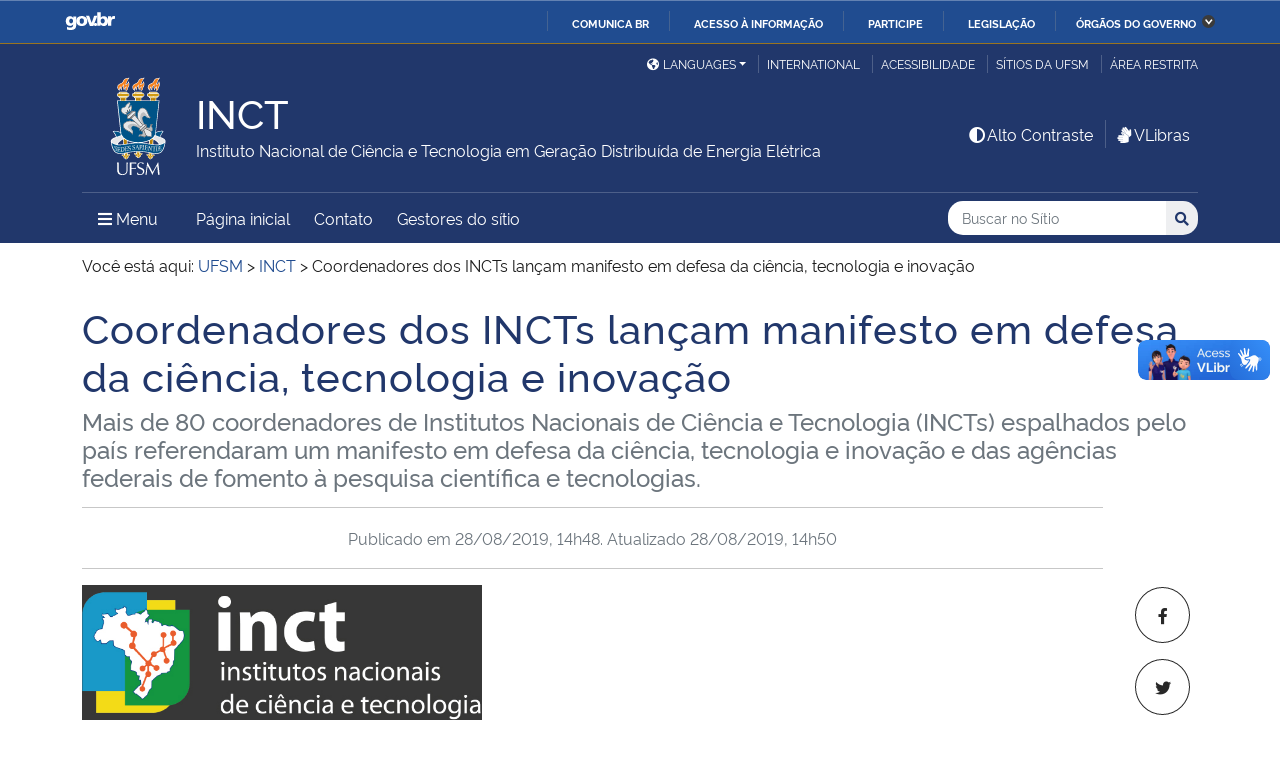

--- FILE ---
content_type: image/svg+xml
request_url: https://www.ufsm.br/app/themes/ufsm/images/brasao.svg
body_size: 29363
content:
<svg id="Camada_1" data-name="Camada 1" xmlns="http://www.w3.org/2000/svg" viewBox="0 0 50 90"><defs><style>.cls-1{fill:#fff;}.cls-1,.cls-2,.cls-3,.cls-4,.cls-5,.cls-6,.cls-7,.cls-8{fill-rule:evenodd;}.cls-2{fill:#231f20;}.cls-3{fill:#d09910;}.cls-4{fill:#a46e08;}.cls-5{fill:#005387;}.cls-6{fill:#e6e7e8;}.cls-7{fill:#bcbec0;}.cls-8{fill:#f58220;}</style></defs><title>Brasão e monograma - Arquivo Ai</title><path class="cls-1" d="M34.28,69.06l0,1.72a1.55,1.55,0,0,0-.56-.28c-.38-.06-.86,0-1.37-.08-.27.51-.18,1,.69,1.37A.92.92,0,0,1,33.56,73a1,1,0,0,0,0,.47,1,1,0,0,0,.79.44A1.4,1.4,0,0,0,37,74.1c.67,0,.93-.26.94-.7a1.64,1.64,0,0,1,0-.66.94.94,0,0,1,.45-.58,2.59,2.59,0,0,1,.45-.19.85.85,0,0,0,.59-1.23c-.25,0-1.17-.06-1.37,0a1.67,1.67,0,0,0-.58.22l0-1.12h0c3.51.65,6.55.29,8.43-1.55,2.7-3.19,3.12-8.38,3.23-9.17.3-2.13-2-3.39-4.58-4.19.2-1.34,2.2-3.9,2.89-5.41a11,11,0,0,0-6.78,1L43.81,22H40.89L41,19.86h.54a.62.62,0,0,0,.59-.57v-.61a5.31,5.31,0,0,0,.7-.12,1.07,1.07,0,0,0,.76-.61,4.52,4.52,0,0,0,0-1.64.87.87,0,0,0-.49-.68,2.62,2.62,0,0,0-1-.24v-.58c0-.06,0-.6-.83-.57H35.24a.65.65,0,0,0-.7.68v.45a4.43,4.43,0,0,0-1.09.22,1,1,0,0,0-.57.84,5.29,5.29,0,0,0,0,1.37,1,1,0,0,0,.82.76,3.87,3.87,0,0,0,.81.12v.62a.64.64,0,0,0,.6.56h.5l0,2.16H27.67l0-2.16h.43a.62.62,0,0,0,.59-.57v-.61a7,7,0,0,0,.79-.12,1.07,1.07,0,0,0,.75-.61,4.52,4.52,0,0,0,0-1.64.91.91,0,0,0-.5-.68,3.08,3.08,0,0,0-1.08-.24v-.58c0-.06-.06-.6-.84-.57H22.09c-.78,0-.84.51-.84.57v.58a3.08,3.08,0,0,0-1.08.24.91.91,0,0,0-.5.68,4.52,4.52,0,0,0,0,1.64,1.07,1.07,0,0,0,.75.61,7,7,0,0,0,.79.12v.61a.62.62,0,0,0,.59.57h.43l0,2.16H14.41l-.05-2.16h.5a.64.64,0,0,0,.6-.56v-.62a3.87,3.87,0,0,0,.81-.12,1,1,0,0,0,.82-.76,5.29,5.29,0,0,0,0-1.37,1,1,0,0,0-.57-.84,4.43,4.43,0,0,0-1.09-.22v-.45a.65.65,0,0,0-.7-.68H8.67c-.78,0-.83.51-.83.57v.58a2.62,2.62,0,0,0-1,.24.87.87,0,0,0-.49.68,4.52,4.52,0,0,0,0,1.64,1.07,1.07,0,0,0,.76.61,5.31,5.31,0,0,0,.7.12v.61a.62.62,0,0,0,.59.57H9L9.11,22H6.19L9.24,50.54a11,11,0,0,0-6.78-1C3.15,51,5.15,53.56,5.35,54.9,2.75,55.7.47,57,.77,59.09c.11.79.53,6,3.23,9.17,1.88,1.84,4.92,2.2,8.43,1.55h0l0,1.12a1.67,1.67,0,0,0-.58-.22c-.2,0-1.12,0-1.37,0A.85.85,0,0,0,11.15,72a2.59,2.59,0,0,1,.45.19.94.94,0,0,1,.45.58,1.64,1.64,0,0,1,0,.66c0,.44.27.68.94.7a1.4,1.4,0,0,0,2.66-.16,1,1,0,0,0,.79-.44,1,1,0,0,0,0-.47A.92.92,0,0,1,17,71.79c.87-.37,1-.86.69-1.37-.51,0-1,0-1.37.08a1.55,1.55,0,0,0-.56.28l0-1.72a45.66,45.66,0,0,1,7.58-.86l0,1.56c0-.08-.14-.23-.56-.32-.21,0-1.15,0-1.4,0a.8.8,0,0,0,.46,1.23,4.46,4.46,0,0,1,.46.22,1,1,0,0,1,.44.58,1.73,1.73,0,0,1,0,.66c0,.44.23.69.9.75a1.27,1.27,0,0,0,.24.48,1.42,1.42,0,0,0,1.07.47h.18a1.42,1.42,0,0,0,1.07-.47,1.27,1.27,0,0,0,.24-.48c.67-.06.92-.31.9-.75a1.73,1.73,0,0,1,0-.66,1,1,0,0,1,.44-.58,4.46,4.46,0,0,1,.46-.22.8.8,0,0,0,.46-1.23c-.25,0-1.19,0-1.4,0-.42.09-.52.24-.56.32l0-1.56a45.66,45.66,0,0,1,7.58.86Zm4.17-12a20.64,20.64,0,0,1,3.26,2.25,4.08,4.08,0,0,1,1.48,2.36,19.19,19.19,0,0,1-5-.24l.3-4.37Zm-26.9,0,.3,4.37a19.19,19.19,0,0,1-5,.24,4.08,4.08,0,0,1,1.48-2.36A20.64,20.64,0,0,1,11.55,57Zm3.87,1.43a20.3,20.3,0,0,0,6.24,1.58c-2.21.24-4.19.51-6.18.83l-.06-2.41Zm19.16,0-.06,2.41c-2-.32-4-.59-6.18-.83a20.3,20.3,0,0,0,6.24-1.58ZM43.73,1.56c-1.44.74-3.28.09-4.36,1.6-.68.86-.94,2.56-2,3-1.27.68-3.55,1.41-3.78,2.94a3.89,3.89,0,0,0,1.88,4.13c.1.09.39,0,.27-.29A3.34,3.34,0,0,1,36,10.31a3.34,3.34,0,0,0,1,2.47.21.21,0,0,0,.27,0,.23.23,0,0,0,.08-.24,5.12,5.12,0,0,1,1.5-4.16,5.37,5.37,0,0,0,.46,4.31.21.21,0,0,0,.4,0,1.48,1.48,0,0,0,0-.23A3.4,3.4,0,0,1,41,10.11a3.55,3.55,0,0,0-.08,3,.37.37,0,0,0,.16.18s.23,0,.35-.06a1.64,1.64,0,0,0,1.25-1.29,5.93,5.93,0,0,1,1-2.54c.87-1.64.27-2.74,0-4.36a.21.21,0,0,0-.41,0c0,.17-.44,2.24-2.25,2.56a3.89,3.89,0,0,0,1-2.13c.32-1.5,1.21-2.33,2-3.53.33-.4,0-.6-.28-.38Zm-27,0c-1.43.74-3.28.09-4.35,1.6-.69.86-1,2.56-2,3-1.28.68-3.55,1.41-3.78,2.94a3.87,3.87,0,0,0,1.88,4.13c.1.09.38,0,.26-.29A3.42,3.42,0,0,1,9,10.31a3.35,3.35,0,0,0,1,2.47.2.2,0,0,0,.26,0,.21.21,0,0,0,.08-.24,5.13,5.13,0,0,1,1.51-4.16,5.33,5.33,0,0,0,.46,4.31.21.21,0,0,0,.39,0s0-.15,0-.23A3.37,3.37,0,0,1,14,10.11a3.58,3.58,0,0,0-.09,3c.05.06.05.12.17.18s.23,0,.35-.06a1.63,1.63,0,0,0,1.24-1.29,6.1,6.1,0,0,1,1-2.54c.86-1.64.27-2.74,0-4.36,0-.2-.32-.28-.4,0S15.82,7.28,14,7.6a4,4,0,0,0,1-2.13c.32-1.5,1.2-2.33,2-3.53.32-.4,0-.6-.29-.38Zm13.33,0c-1.43.74-3.28.09-4.35,1.6-.69.86-.95,2.56-2,3C22.47,6.88,20.2,7.61,20,9.14a3.89,3.89,0,0,0,1.89,4.13c.1.09.38,0,.26-.29a3.42,3.42,0,0,1,.21-2.67,3.31,3.31,0,0,0,1,2.47.2.2,0,0,0,.26,0,.21.21,0,0,0,.08-.24,5.13,5.13,0,0,1,1.51-4.16,5.29,5.29,0,0,0,.46,4.31.21.21,0,0,0,.39,0s0-.15,0-.23a3.33,3.33,0,0,1,1.32-2.35,3.58,3.58,0,0,0-.09,3c.05.06.05.12.17.18s.23,0,.35-.06A1.63,1.63,0,0,0,29,11.94,5.84,5.84,0,0,1,30,9.4c.86-1.64.27-2.74,0-4.36,0-.2-.32-.28-.4,0s-.45,2.24-2.26,2.56a4,4,0,0,0,1.05-2.13c.31-1.5,1.2-2.33,2-3.53C30.68,1.54,30.32,1.34,30.07,1.56Z"/><path class="cls-2" d="M16.76,23.49c0-.15.19-.2.35,0a2.51,2.51,0,0,1,.8,1.21c.12.52-.08,1.14-.87,2.55a4.64,4.64,0,0,0-.44,1.34,6.29,6.29,0,0,1,1.26-1.3,2.13,2.13,0,0,0,.5-.82c.05-.3.23-.39.43-.11a2.39,2.39,0,0,1,.67,2.49c-.46,1.28-.87,2-.64,2.77.07.21,0,.33-.25.27a2,2,0,0,1-1.38-1.5,1.67,1.67,0,0,0,.21,1.78c.15.17.05.37-.17.3a2.45,2.45,0,0,1-1.85-1.53,2.25,2.25,0,0,0,.87,2.1c.28.22.14.41-.17.39a3,3,0,0,1-1.93-.67,2,2,0,0,0,1.21,1.39l.12.06c.1.06.13.23-.12.32a4.34,4.34,0,0,1-2.27,0,4.58,4.58,0,0,1-3.15-2.61,2.63,2.63,0,0,1,.68-3.11,5.12,5.12,0,0,1,1.8-.65,2.34,2.34,0,0,0,1.43-1.42A3.76,3.76,0,0,1,15.31,25a7.14,7.14,0,0,0,.93-.61,1.86,1.86,0,0,0,.52-.88Zm3.88,8.23c-.49-.63-1-.51-1.55,0l-1.76,1.6h0l-1.75,1.61c-.54.47-.7,1-.12,1.53-.45.52-.62.86-.31,1.32a5.76,5.76,0,0,0,.76.81c.29.21.65.25,1.29-.24a.89.89,0,0,0,1.41,0l3.24,2.86a21.83,21.83,0,0,0-2.92-.75,7.3,7.3,0,0,0-4,.4c-1.76.79-2.9,1.74-3.19,2.77a4.39,4.39,0,0,0,2,4.72,26.36,26.36,0,0,0,2.72,1.55,8.65,8.65,0,0,1,3.21,2.57c.21.32.37.05.44-.1a4.36,4.36,0,0,0,.12-2.53,2.24,2.24,0,0,0-.52-1.09c-.25-.3-.51-.43-.64-.77a2.34,2.34,0,0,1-.16-1.5c.33-1.3,1.44-1.51,2.55-1.36a12.32,12.32,0,0,1,4.41,2l.43,2c0,.16.07.15.19.19l1.89.59a3.23,3.23,0,0,1,.55.94,1.66,1.66,0,0,1,0,1c-.27.57-1.59.59-2.12.71a3.78,3.78,0,0,0-.6.17,1.19,1.19,0,0,0-.74.77,2.09,2.09,0,0,0,.15,1.26.17.17,0,0,0,.3.06,1.22,1.22,0,0,1,.74-.65,2.13,2.13,0,0,1,1.26.11,7.89,7.89,0,0,0,2.55.86,1.65,1.65,0,0,0,1.09-.37,1.69,1.69,0,0,0,.59-.91,5,5,0,0,0,2.18.71c.71.09,1.49.18,2.21.21.15,0,.21,0,.25,0h0s0-.09,0-.24c0-.73,0-1.51,0-2.22a5.23,5.23,0,0,0-.5-2.25A1.73,1.73,0,0,0,37.8,48.4a8,8,0,0,0-.63-2.62,2.09,2.09,0,0,1,0-1.26,1.24,1.24,0,0,1,.72-.68.16.16,0,0,0,0-.3,2.09,2.09,0,0,0-1.23-.27,1.18,1.18,0,0,0-.83.67,2.92,2.92,0,0,0-.23.58c-.17.51-.39,1.86-.92,2a1.74,1.74,0,0,1-1.09-.07,1.83,1.83,0,0,1-.81-.62l-.41-1.95c0-.13,0-.16-.17-.2l-1.92-.61a12.25,12.25,0,0,1-1.59-4.58c0-1.12.27-2.2,1.59-2.42a2.34,2.34,0,0,1,1.48.3c.33.16.43.43.7.71a2.26,2.26,0,0,0,1,.62,4.32,4.32,0,0,0,2.54.11c.15-.05.43-.19.13-.42A8.9,8.9,0,0,1,33.87,34a26.83,26.83,0,0,0-1.29-2.85,4.39,4.39,0,0,0-4.52-2.44c-1,.2-2.1,1.25-3,2.93a7.33,7.33,0,0,0-.76,3.91,22.12,22.12,0,0,0,.47,3L22.18,35a.9.9,0,0,0,.18-1.4c.54-.59.54-1,.35-1.27a5.84,5.84,0,0,0-.73-.82C21.54,31.19,21.19,31.32,20.64,31.72Z"/><path class="cls-3" d="M41.53,14.83H35.18s-.08,0-.08,0v.5c2-.06,4.32-.06,6.51,0v-.48s0-.05-.08-.05ZM34.84,69.2l0,1a1.63,1.63,0,0,1,.58-.44,3.84,3.84,0,0,1,.51-.19H36a3.44,3.44,0,0,1,.51.25,1.71,1.71,0,0,1,.47.42l0-.54-2.19-.48Zm-11-1,1.14,0h0l1.13.06,0,.87A2.26,2.26,0,0,0,25,68.45a2.17,2.17,0,0,0-1.12.68l0-.91Zm-8.65,1,0,.87a2,2,0,0,0-.57-.35,4.12,4.12,0,0,0-.53-.18H14a3.44,3.44,0,0,0-.51.25,1.71,1.71,0,0,0-.47.42l0-.54,2.19-.48Zm2.27,1.48-.4,0-.35,0a1.92,1.92,0,0,0-.54.1l-.3.17a5,5,0,0,1-.39.59,2.05,2.05,0,0,1-.51.51l-.23-.18a7.11,7.11,0,0,0,.41-1.39,1.07,1.07,0,0,0-.51-.44,2.43,2.43,0,0,0-.57-.23h0a2,2,0,0,0-.56.32,1.37,1.37,0,0,0-.39.51A6.22,6.22,0,0,0,13.65,72l-.21.22a2.56,2.56,0,0,1-.57-.46,6,6,0,0,1-.45-.53l-.31-.14a1.8,1.8,0,0,0-.56,0l-.35,0-.39,0c-.08.38.41.64.5.65a1.75,1.75,0,0,1,.7.34,1.33,1.33,0,0,1,.41,1.3c0,.14,0,.29.24.38a.86.86,0,0,0,.3.06,1.16,1.16,0,0,1,.24-.68,1.45,1.45,0,0,1,1-.53h0a1.4,1.4,0,0,1,1.09.41,1.1,1.1,0,0,1,.3.64,1.06,1.06,0,0,0,.31-.09c.24-.12.2-.27.19-.41a1.31,1.31,0,0,1,.26-1.33,1.7,1.7,0,0,1,.65-.43c.09,0,.55-.33.43-.71Zm4.12-1c-.1.38.46.68.55.7a1.36,1.36,0,0,1,.6.39A1.15,1.15,0,0,1,23.07,72c0,.14,0,.29.21.4a1.19,1.19,0,0,0,.32.07,1.41,1.41,0,0,1,.34-.63,1.55,1.55,0,0,1,1.13-.4h0a1.43,1.43,0,0,1,1.08.47,1,1,0,0,1,.27.61,2,2,0,0,0,.32-.07c.24-.11.21-.21.21-.35a1.36,1.36,0,0,1,.33-1.32,1.71,1.71,0,0,1,.68-.38c.09,0,.57-.3.47-.68h-.75a1.56,1.56,0,0,0-.55.07c-.12,0-.24.12-.3.15a6.34,6.34,0,0,1-.43.56,2,2,0,0,1-.54.49l-.21-.2a6.34,6.34,0,0,0,.43-1.22,1,1,0,0,0-.45-.55,2.49,2.49,0,0,0-.63-.26h0a2.09,2.09,0,0,0-.62.3,1.55,1.55,0,0,0-.43.49,5.59,5.59,0,0,0,.42,1.23l-.22.21a2.3,2.3,0,0,1-.49-.46l-.38-.47c-.06,0-.14-.17-.25-.23a1.57,1.57,0,0,0-.53-.11h-.35c-.25,0-.54,0-.56,0Zm10.93,1,.4,0,.34,0a2,2,0,0,1,.55.1l.3.17a5,5,0,0,0,.39.59,2.05,2.05,0,0,0,.51.51l.23-.18a7.11,7.11,0,0,1-.41-1.39,1.07,1.07,0,0,1,.51-.44,2.43,2.43,0,0,1,.57-.23h0a2.34,2.34,0,0,1,.56.32,1.37,1.37,0,0,1,.39.51A6.22,6.22,0,0,1,36.34,72l.21.22a2.32,2.32,0,0,0,.56-.46,4.73,4.73,0,0,0,.46-.53l.31-.14a1.8,1.8,0,0,1,.56,0l.35,0,.39,0c.08.38-.41.64-.5.65a1.75,1.75,0,0,0-.7.34,1.33,1.33,0,0,0-.41,1.3c0,.14,0,.29-.24.38a.86.86,0,0,1-.3.06,1.11,1.11,0,0,0-.25-.68,1.41,1.41,0,0,0-1-.53h0a1.4,1.4,0,0,0-1.09.41,1,1,0,0,0-.3.64,1.06,1.06,0,0,1-.31-.09c-.24-.12-.2-.27-.19-.41a1.31,1.31,0,0,0-.26-1.33,1.7,1.7,0,0,0-.65-.43c-.09,0-.55-.33-.43-.71Zm3.15,4a.9.9,0,1,0-1-1,1,1,0,0,0,1,1ZM25,73.51a.92.92,0,1,1,1.11-.9,1,1,0,0,1-1.11.9ZM14.35,74.7a.91.91,0,1,1,1-1,1,1,0,0,1-1,1Zm-2-18.23-.25.21.32,4.67L14.94,61l-.07-2.8a12.72,12.72,0,0,1-2.24-1.44,3.85,3.85,0,0,1-.3-.27Zm25.35,0,.3.23-.35,4.61L35.09,61l.07-2.79a11.6,11.6,0,0,0,2.52-1.67ZM40.5,19.87H36.22L36.16,22h4.19l.15-2.17Zm-17.61,0H27.2L27.15,22H22.94l-.05-2.17Zm-13.39,0h4.28L13.84,22H9.65L9.5,19.85Zm-.92-.58h6.34s.08,0,.08,0v-.5c-2,.05-4.32.06-6.51,0v.48s0,.05.09.05Zm13.22,0h6.35s.08,0,.08,0v-.5c-2,.05-4.33.06-6.51,0v.48s0,.05.08.05Zm19.74,0H35.19s-.08,0-.07-.05v-.49c2,.05,4.32.05,6.5,0v.48s0,.05-.08.06ZM40,15.88H36.48a13.13,13.13,0,0,0-2.6.19c-.43.1-.41.41-.42.61a6.15,6.15,0,0,0,0,.86c0,.36.19.46.66.56a22,22,0,0,0,2.34.11H40a19.48,19.48,0,0,0,2.46-.11c.62-.12.66-.22.7-.55s0-.63,0-.95-.14-.5-.6-.59A18.58,18.58,0,0,0,40,15.88Zm-16.59,0h3.46a13.9,13.9,0,0,1,2.61.18c.42.1.41.41.42.61s0,.54,0,.86-.2.47-.66.56-1.71.11-2.34.12H23.29a19.52,19.52,0,0,1-2.46-.12c-.62-.12-.66-.21-.71-.54v-1c0-.35.14-.5.61-.58a17.2,17.2,0,0,1,2.63-.13Zm-13.3,0h3.46a13.9,13.9,0,0,1,2.61.18c.43.1.41.41.42.61a8.16,8.16,0,0,1,0,.86c0,.36-.19.47-.66.56s-1.71.11-2.34.12H10a19.6,19.6,0,0,1-2.46-.12c-.62-.12-.66-.21-.7-.54s0-.64,0-1,.14-.5.6-.58a17.2,17.2,0,0,1,2.63-.13ZM8.58,14.81h6.34s.08,0,.08,0v.49c-2,0-4.32,0-6.51,0v-.48s0,0,.09,0Zm13.24,0h6.35s.08,0,.07,0v.49c-2,0-4.32,0-6.5,0v-.48S21.77,14.81,21.82,14.81Z"/><path class="cls-4" d="M40,20.2H39.3L39.23,22H40L40,20.2ZM37.4,56.74c-.14.1-.27.22-.42.32l-.18,4.16.4.06.2-4.54Zm-24.77,0c.14.1.26.22.42.33l.18,4.16-.4.06-.2-4.55Zm.81.6.41.27L14,61.12l-.4.06-.16-3.84Zm.72.46.42.23.13,3-.41.06-.14-3.27Zm21.7,0-.41.23-.13,3,.4.06.14-3.27Zm.73-.45c-.14.1-.27.17-.41.26L36,61.11l.41,0,.16-3.82ZM10,20.18h.74L10.8,22h-.73L10,20.18Zm1.35,0h.73L12.15,22h-.74l-.06-1.84Zm1.34,0h.73L13.49,22h-.73l-.07-1.84Zm10.65,0h.73V22h-.73V20.18Zm1.28,0h.73V22h-.73V20.18Zm1.34,0h.73V22H26V20.18Zm11.39,0h-.73L36.55,22h.73l.07-1.84Zm1.34,0H38L37.89,22h.73Z"/><path class="cls-5" d="M46.75,49.87a10,10,0,0,0-3.25.24,14.12,14.12,0,0,0-2.8,1l-.18,1.65a2.74,2.74,0,0,1-.22.48,28.48,28.48,0,0,0,3.84,1.48,8.49,8.49,0,0,1,.83-2c.56-1,1.27-2,1.78-2.9Zm-30-26.38c0-.15.19-.2.35,0a2.51,2.51,0,0,1,.8,1.21c.12.52-.08,1.14-.87,2.55a4.64,4.64,0,0,0-.44,1.34,6.29,6.29,0,0,1,1.26-1.3,2.13,2.13,0,0,0,.5-.82c.05-.3.23-.39.43-.11a2.39,2.39,0,0,1,.67,2.49c-.46,1.28-.87,2-.64,2.77.07.21,0,.33-.25.27a2,2,0,0,1-1.38-1.5,1.67,1.67,0,0,0,.21,1.78c.15.17.05.37-.17.3a2.45,2.45,0,0,1-1.85-1.53,2.25,2.25,0,0,0,.87,2.1c.28.22.14.41-.17.39a3,3,0,0,1-1.93-.67,2,2,0,0,0,1.21,1.39l.12.06c.1.06.13.23-.12.32a4.34,4.34,0,0,1-2.27,0,4.58,4.58,0,0,1-3.15-2.61,2.63,2.63,0,0,1,.68-3.11,5.12,5.12,0,0,1,1.8-.65,2.34,2.34,0,0,0,1.43-1.42A3.76,3.76,0,0,1,15.31,25a7.14,7.14,0,0,0,.93-.61,1.86,1.86,0,0,0,.52-.88Zm3.88,8.23c-.49-.63-1-.51-1.55,0l-1.76,1.6h0l-1.75,1.61c-.54.47-.7,1-.12,1.53-.45.52-.62.86-.31,1.32a5.76,5.76,0,0,0,.76.81c.29.21.65.25,1.29-.24a.89.89,0,0,0,1.41,0l3.24,2.86a21.83,21.83,0,0,0-2.92-.75,7.3,7.3,0,0,0-4,.4c-1.76.79-2.9,1.74-3.19,2.77a4.39,4.39,0,0,0,2,4.72,26.36,26.36,0,0,0,2.72,1.55,8.65,8.65,0,0,1,3.21,2.57c.21.32.37.05.44-.1a4.36,4.36,0,0,0,.12-2.53,2.24,2.24,0,0,0-.52-1.09c-.25-.3-.51-.43-.64-.77a2.28,2.28,0,0,1-.16-1.5c.33-1.3,1.44-1.51,2.55-1.36a12.32,12.32,0,0,1,4.41,2l.43,2c0,.16.07.15.19.19l1.89.59a3.23,3.23,0,0,1,.55.94,1.66,1.66,0,0,1,0,1c-.27.57-1.59.59-2.12.71a3.78,3.78,0,0,0-.6.17,1.19,1.19,0,0,0-.74.77,2.09,2.09,0,0,0,.15,1.26.17.17,0,0,0,.3.06,1.22,1.22,0,0,1,.74-.65,2.13,2.13,0,0,1,1.26.11,7.89,7.89,0,0,0,2.55.86,1.65,1.65,0,0,0,1.09-.37,1.69,1.69,0,0,0,.59-.91,5,5,0,0,0,2.18.71c.71.09,1.49.18,2.21.21.15,0,.21,0,.25,0h0s0-.09,0-.24c0-.73,0-1.51,0-2.22a5.23,5.23,0,0,0-.5-2.25A1.73,1.73,0,0,0,37.8,48.4a8,8,0,0,0-.63-2.62,2.09,2.09,0,0,1,0-1.26,1.24,1.24,0,0,1,.72-.68.16.16,0,0,0,0-.3,2.09,2.09,0,0,0-1.23-.27,1.18,1.18,0,0,0-.83.67,2.92,2.92,0,0,0-.23.58c-.17.51-.39,1.86-.92,2a1.74,1.74,0,0,1-1.09-.07,1.83,1.83,0,0,1-.81-.62l-.41-1.95c0-.13,0-.16-.17-.2l-1.92-.61a12.25,12.25,0,0,1-1.59-4.58c0-1.12.27-2.2,1.59-2.42a2.34,2.34,0,0,1,1.48.3c.33.16.43.43.7.71a2.26,2.26,0,0,0,1,.62,4.32,4.32,0,0,0,2.54.11c.15-.05.43-.19.13-.42A8.82,8.82,0,0,1,33.87,34a26.83,26.83,0,0,0-1.29-2.85,4.39,4.39,0,0,0-4.52-2.44c-1,.2-2.1,1.25-3,2.93a7.33,7.33,0,0,0-.76,3.91,22.12,22.12,0,0,0,.47,3L22.18,35a.9.9,0,0,0,.18-1.4c.54-.59.54-1,.35-1.27a5.84,5.84,0,0,0-.73-.82c-.44-.35-.79-.22-1.34.18Zm3.8-9.15H43.16C42.1,32.59,41,42.47,40,52.5a10.77,10.77,0,0,1-4.61,4.8,17.88,17.88,0,0,1-6.4,2,30.41,30.41,0,0,1-3.32.23H24.44a30.41,30.41,0,0,1-3.32-.23,17.88,17.88,0,0,1-6.4-2,10.77,10.77,0,0,1-4.61-4.8C9.05,42.47,8,32.59,6.9,22.57ZM3.27,49.88c.51.91,1.19,1.9,1.78,2.87a7.71,7.71,0,0,1,.85,2,28.26,28.26,0,0,0,3.79-1.46,4.25,4.25,0,0,1-.21-.5l-.17-1.58a12,12,0,0,0-2.89-1.09,9.16,9.16,0,0,0-3.15-.19ZM1.48,60.22a13.37,13.37,0,0,0,3.69,1.72A13,13,0,0,0,10,62.2c3.36-.37,4.62-.59,7.87-1.11A49.56,49.56,0,0,1,25,60.44a49.56,49.56,0,0,1,7.19.65c3.25.52,4.51.74,7.87,1.11a12.92,12.92,0,0,0,4.78-.26,13.43,13.43,0,0,0,3.7-1.72,28.26,28.26,0,0,1-1.72,5.66,10.45,10.45,0,0,1-1.18,1.86,5.82,5.82,0,0,1-2.8,1.5,11.93,11.93,0,0,1-5,.06c-1.2-.32-2.56-.55-4-.86a45.53,45.53,0,0,0-5.69-.68c-1-.06-2-.1-3-.11H25c-1,0-2,0-3,.11a45.53,45.53,0,0,0-5.69.68c-1.47.31-2.85.54-4.06.86a13.67,13.67,0,0,1-5.09-.06,4.84,4.84,0,0,1-2.71-1.46A11,11,0,0,1,3,65.54,26.83,26.83,0,0,1,1.48,60.22Z"/><path class="cls-6" d="M17,23.81c-.3.8-.82,1-1.77,1.66A4.21,4.21,0,0,0,14,27.16a2.35,2.35,0,0,1-1.65,1.29c-1.16.21-2.43.8-2.3,2.46.11,1.93,2.65,3.81,5,3.35a1.84,1.84,0,0,1-1.19-1.82c0-.24.21-.18.29-.07a2.67,2.67,0,0,0,1.79.75,2.3,2.3,0,0,1-.75-2.64c.11-.24.29-.12.32,0a2.28,2.28,0,0,0,.3.67,2.82,2.82,0,0,0,1.25,1A2.11,2.11,0,0,1,17,30c.15-.31.38-.17.37,0a2,2,0,0,0,1.12,1.58,4.87,4.87,0,0,1,.51-2.4,2.2,2.2,0,0,0-.41-2.58A3.43,3.43,0,0,1,17.47,28a3,3,0,0,0-.85,1.1c-.08.24-.38.19-.34,0a4.42,4.42,0,0,1,.43-1.9c.17-.34.35-.67.52-1A1.64,1.64,0,0,0,17,23.81ZM1.45,59.54a2.53,2.53,0,0,1,1.28-2.87A21.51,21.51,0,0,1,6.86,55,23,23,0,0,0,10,53.73a11.46,11.46,0,0,0,1.89,2.36c-1.16.74-2.37,1.53-3.64,2.48a4.58,4.58,0,0,0-2.07,3,11.42,11.42,0,0,1-4.74-2.07Zm47.1,0a2.34,2.34,0,0,0-1.26-2.78A21.37,21.37,0,0,0,43.17,55,25.1,25.1,0,0,1,40,53.78a10.87,10.87,0,0,1-1.85,2.36,36.56,36.56,0,0,1,3.61,2.41,5.16,5.16,0,0,1,2.16,3,11.65,11.65,0,0,0,4.68-2.08ZM30.62,48l-.64.59a6.32,6.32,0,0,1,1.22,2.76c.45,1.29.64,2.22,2.05,2.58a13.63,13.63,0,0,0,3.27.46h0v0A14.65,14.65,0,0,0,36.39,51c-.26-1.43-1.17-1.7-2.42-2.25a6.32,6.32,0,0,1-2.64-1.44l-.71.65Zm-4.38-1,3.9-3.53,1.69.52L26.6,48.69,26.24,47Zm.64-1c-1.58-1.51-2.93-2.82-4.5-4.34a15.53,15.53,0,0,0-5.27-1,6.63,6.63,0,0,0-3.5,1.32c-1.09.77-1.38,1.25-1.46,1.62a3.66,3.66,0,0,0,.28,2.73,3.72,3.72,0,0,0,.74,1C14.23,48.41,16,49.12,17.56,50c.39.27.79.52,1.17.81a7.65,7.65,0,0,1,1.21,1.26,3.76,3.76,0,0,0,.13-1.88,2.51,2.51,0,0,0-.63-1.45,2.2,2.2,0,0,1-.76-1.26,2.4,2.4,0,0,1,.51-2.16,2.71,2.71,0,0,1,2.48-.59,12.43,12.43,0,0,1,4.36,2l.17-.15.68-.63Zm-8-7.86c2.58,2.2,5.33,4.7,8.23,7.64l1.74-1.59c-2.43-2.84-4.72-5.82-6.92-8.84l-3.05,2.79Zm10.23,5.81.82-.72a12.87,12.87,0,0,1-1.63-4.54,2.67,2.67,0,0,1,.85-2.48,2.33,2.33,0,0,1,1.34-.46,2.79,2.79,0,0,1,1.22.28,2.12,2.12,0,0,1,.84.72,2.64,2.64,0,0,0,1.5.77,4,4,0,0,0,1.73.07,8.19,8.19,0,0,1-1.16-1.37c-.26-.4-.47-.82-.7-1.24-.76-1.63-1.26-3.42-2.28-4.56a3.75,3.75,0,0,0-.95-.82A3.56,3.56,0,0,0,28,29.05c-.38,0-.88.29-1.73,1.31A6.36,6.36,0,0,0,24.7,33.7a15.29,15.29,0,0,0,.47,5.37c1.38,1.69,2.54,3.13,3.94,4.82ZM17.19,35.13c1-.84,2.51-2.44,3.76-3.29.34-.21.55-.21.71-.08a4.42,4.42,0,0,1,.77.85c.07.16,0,.24-.09.49a12.24,12.24,0,0,1-.95,1c-.83.8-1.87,1.76-2.82,2.6a16,16,0,0,1-1.65,1.43c-.45.27-.58.31-.81.13a4.16,4.16,0,0,1-.62-.65c-.23-.23-.22-.45,0-.77A16.1,16.1,0,0,1,17.19,35.13Z"/><path class="cls-7" d="M28.74,49.71l1-.93a4.79,4.79,0,0,1,.93,1.89,6.66,6.66,0,0,0,1.22,2.88,1.36,1.36,0,0,1-1.07,1.16c-.59.15-1.14-.1-2.57-.69a1.9,1.9,0,0,0-2.44.33c-.22-.7-.09-1.14.48-1.37s1.38-.22,2.23-.5c.62-.23.74-.48.8-1.22a2.14,2.14,0,0,0-.59-1.55ZM22.19,34.63a6.74,6.74,0,0,1-.52.5c-.88.82-2.46,2.27-3.13,2.88a2.57,2.57,0,0,1-.33.25.55.55,0,0,1-.77-.15l.89-.74c.61-.56,1.55-1.4,2.8-2.59.31-.31.65-.61,1-1a1.77,1.77,0,0,1,.17.24.49.49,0,0,1-.08.56Zm-6.63.75a.44.44,0,0,0-.06.56,1.33,1.33,0,0,0,.19.24c.31-.35.66-.67,1-1,1.26-1.2,2.2-2,2.81-2.59l.87-.73c-.16-.17-.38-.41-.76-.18a3.55,3.55,0,0,0-.33.25c-.66.61-2.26,2.07-3.14,2.89-.25.24-.42.38-.54.52ZM32.42,45.9,32,44.18,26.85,49l1.68.52,3.89-3.58Zm-3.26-2,.8-.65a13.5,13.5,0,0,1-1.62-4.59,2.78,2.78,0,0,1,.81-2.44,2.41,2.41,0,0,1,2.19-.33,2.23,2.23,0,0,1,1.2.86,2.51,2.51,0,0,0,1.37.79,4,4,0,0,0,1.9.07l-.07-.07A3.46,3.46,0,0,1,34.37,37a6.28,6.28,0,0,1-1.14-.89c-.65-.7-1.29-1.48-1.91-2.26-.32-.37-.75-1-1.12-1.12a1.62,1.62,0,0,0-1.06,0c-.71.18-1.44.65-2,2.18A6.8,6.8,0,0,0,26.83,39a17.21,17.21,0,0,0,2.33,4.88ZM26.84,46a17.89,17.89,0,0,0-4.67-2.72,6.86,6.86,0,0,0-4.07,0c-1.57.48-2.1,1.16-2.34,1.86a1.65,1.65,0,0,0,0,1.06c.1.38.68.85,1,1.2.73.69,1.46,1.38,2.1,2.09a6,6,0,0,1,.8,1.21A3.27,3.27,0,0,1,19.89,52l.07.09a3.92,3.92,0,0,0,.13-1.89,2.76,2.76,0,0,0-.66-1.49,2.1,2.1,0,0,1-.75-1.22,2.41,2.41,0,0,1,.51-2.15,2.69,2.69,0,0,1,2.48-.6,12.49,12.49,0,0,1,4.37,2l.8-.75Zm5.73.21-1,.93a5.16,5.16,0,0,0,1.82,1.08,6.72,6.72,0,0,1,2.79,1.44,1.39,1.39,0,0,0,1.3-.92c.2-.57,0-1.17-.5-2.62-.37-1-.2-2,.52-2.41-.68-.27-1.14-.17-1.42.38s-.34,1.34-.69,2.16c-.3.57-.56.68-1.29.68A2.32,2.32,0,0,1,32.57,46.19Z"/><path class="cls-8" d="M43.41,2.14c-1.48.46-3.34.1-4.08,2a11,11,0,0,1-1,1.79,1.84,1.84,0,0,1-.72.62c-1.14.63-3.41,1.38-3.6,2.66a3.5,3.5,0,0,0,1.24,3.43A3.59,3.59,0,0,1,36,9.54c.18-.29.44-.12.43.07A3.79,3.79,0,0,0,36.88,12a5.8,5.8,0,0,1,2.31-4.45c.29-.15.4.13.3.27a10.06,10.06,0,0,0-.34,1,4.9,4.9,0,0,0,.22,3.13,4.12,4.12,0,0,1,2-2.58c.32-.2.44.15.3.32-.51,1-.91,2.43-.39,3.19,1.1-.26,1-1.16,1.22-2.13a6.51,6.51,0,0,1,1-2c.35-.94.14-1.5-.08-2.78a3.27,3.27,0,0,1-2.49,2c-.4.07-.7,0-.42-.39a6,6,0,0,0,1.12-2,7.59,7.59,0,0,1,1.79-3.48Zm-27,0c-1.48.46-3.34.1-4.08,2a11.77,11.77,0,0,1-1,1.79,2,2,0,0,1-.73.62c-1.13.63-3.4,1.38-3.59,2.66a3.48,3.48,0,0,0,1.24,3.43,3.58,3.58,0,0,1,.74-3.08c.19-.29.45-.12.43.07A3.87,3.87,0,0,0,9.9,12a5.77,5.77,0,0,1,2.31-4.45c.28-.15.39.13.3.27a7.9,7.9,0,0,0-.34,1,4.9,4.9,0,0,0,.21,3.13,4.19,4.19,0,0,1,2-2.58c.33-.2.45.15.3.32-.5,1-.9,2.43-.38,3.19,1.1-.26,1-1.16,1.21-2.13a6.66,6.66,0,0,1,1-2c.34-.94.13-1.5-.08-2.78a3.29,3.29,0,0,1-2.49,2c-.41.07-.7,0-.42-.39a5.82,5.82,0,0,0,1.11-2,7.61,7.61,0,0,1,1.8-3.48Zm13.33,0c-1.49.46-3.35.1-4.08,2a12.73,12.73,0,0,1-1,1.79,2,2,0,0,1-.73.62c-1.14.63-3.4,1.38-3.6,2.66a3.51,3.51,0,0,0,1.25,3.43,3.55,3.55,0,0,1,.74-3.08c.19-.29.45-.12.43.07A3.74,3.74,0,0,0,23.23,12a5.77,5.77,0,0,1,2.31-4.45c.28-.15.39.13.3.27a6.5,6.5,0,0,0-.34,1,4.83,4.83,0,0,0,.21,3.13,4.19,4.19,0,0,1,2-2.58c.33-.2.44.15.3.32-.5,1-.9,2.43-.38,3.19,1.1-.26,1-1.16,1.21-2.13a6.39,6.39,0,0,1,1-2c.34-.94.13-1.5-.08-2.78a3.31,3.31,0,0,1-2.5,2c-.4.07-.69,0-.41-.39a5.82,5.82,0,0,0,1.11-2A7.61,7.61,0,0,1,29.76,2.14Z"/><path class="cls-6" d="M5.88,63.22,6,64.68l-.13,0a3.08,3.08,0,0,0-.21-.7,1.45,1.45,0,0,0-.34-.46,1.07,1.07,0,0,0-.43-.25.32.32,0,0,0-.37.07.43.43,0,0,0-.12.37.73.73,0,0,0,.12.36,4.77,4.77,0,0,0,.75.79,8.21,8.21,0,0,1,.66.65,1.78,1.78,0,0,1,.28.45,1.6,1.6,0,0,1,.13.51.92.92,0,0,1-.23.73.68.68,0,0,1-.69.15,2.09,2.09,0,0,1-.3-.11L4.77,67a1.34,1.34,0,0,0-.28-.18s-.06,0-.08,0a.34.34,0,0,0,0,.18l-.13,0-.11-1.44.13,0a3,3,0,0,0,.22.71,1.48,1.48,0,0,0,.35.45A1.18,1.18,0,0,0,5.3,67a.43.43,0,0,0,.45-.06.5.5,0,0,0,.13-.41,1.06,1.06,0,0,0-.09-.31,1.57,1.57,0,0,0-.23-.34c-.06-.07-.24-.25-.54-.52a8.48,8.48,0,0,1-.62-.63,1.86,1.86,0,0,1-.3-.47,1.46,1.46,0,0,1-.12-.5.84.84,0,0,1,.24-.71.68.68,0,0,1,.66-.11,1.63,1.63,0,0,1,.56.32.72.72,0,0,0,.18.12s.06,0,.08,0,0-.09,0-.18l.13,0ZM22,62V63.4h-.13a1.84,1.84,0,0,0-.17-.64.82.82,0,0,0-.34-.35.72.72,0,0,0-.45-.09.54.54,0,0,0-.42.22.62.62,0,0,0-.17.43.55.55,0,0,0,.11.33,2.4,2.4,0,0,0,.74.51,5.18,5.18,0,0,1,.7.43,1.09,1.09,0,0,1,.38.83,1.2,1.2,0,0,1-.31.84,1.14,1.14,0,0,1-.79.41,1.4,1.4,0,0,1-.29,0l-.33-.08a1.41,1.41,0,0,0-.32-.07s-.06,0-.09,0a.8.8,0,0,0-.05.19l-.13,0V65h.13a2.12,2.12,0,0,0,.19.65.85.85,0,0,0,.33.32,1,1,0,0,0,.51.1.66.66,0,0,0,.49-.24.67.67,0,0,0,.18-.48.6.6,0,0,0-.08-.28.64.64,0,0,0-.21-.26L21,64.47a4.64,4.64,0,0,1-.65-.42,1.1,1.1,0,0,1-.29-.36,1,1,0,0,1-.1-.47,1.16,1.16,0,0,1,.28-.79,1,1,0,0,1,.74-.38,1.2,1.2,0,0,1,.6.11.57.57,0,0,0,.19.05.11.11,0,0,0,.1-.05.44.44,0,0,0,.07-.2ZM27,64.31l0,1.16a1,1,0,0,0,0,.47.33.33,0,0,0,.27.14h.16v.14l-1.48-.06H24.68V66A.44.44,0,0,0,25,66a.19.19,0,0,0,.07-.16,1.39,1.39,0,0,0-.11-.41l-.21-.56H23.39l-.23.63a1.35,1.35,0,0,0-.08.35.19.19,0,0,0,.07.15.59.59,0,0,0,.34.08v.15H22.35v-.14a.53.53,0,0,0,.29-.12,2.38,2.38,0,0,0,.28-.58L24.11,62h.12l1.26,3.39a1.62,1.62,0,0,0,.26.52.52.52,0,0,0,.34.13h0a.29.29,0,0,0,.23-.15.88.88,0,0,0,.06-.42l.08-2.64a.87.87,0,0,0-.05-.47.33.33,0,0,0-.27-.14H26v-.15l1.29.06a1.82,1.82,0,0,1,.74.15,1,1,0,0,1,.45.4,1.21,1.21,0,0,1,.18.66,1.13,1.13,0,0,1-.32.81,1,1,0,0,1-.81.28l-.28,0L27,64.31Zm3.06,2-.16,0-.1,0a.27.27,0,0,1-.1-.06.26.26,0,0,1-.09-.12,2,2,0,0,1,0-.41L29.83,63a1.06,1.06,0,0,1,.1-.44.32.32,0,0,1,.3-.12l.15,0,0-.17-1.53-.13,0,.17H29a.35.35,0,0,1,.21.1.25.25,0,0,1,.08.12,1.88,1.88,0,0,1,0,.4L29,65.6a.94.94,0,0,1-.1.45.29.29,0,0,1-.3.11h-.15v.17l1.52.13,0-.17Zm1.84-3.52-.17,1.56.73.14a.55.55,0,0,0,.4,0A.77.77,0,0,0,33,64l.13,0L33,65.45l-.13,0c0-.2,0-.34,0-.4a.34.34,0,0,0-.13-.18.6.6,0,0,0-.3-.12l-.74-.14L31.5,66a2.72,2.72,0,0,0,0,.32.21.21,0,0,0,.06.1.39.39,0,0,0,.19.07l.57.11a1.33,1.33,0,0,0,.43,0c.09,0,.18-.16.27-.23a2.23,2.23,0,0,0,.38-.5l.14,0-.42,1-2.69-.41v-.15l.16,0a.43.43,0,0,0,.2,0,.2.2,0,0,0,.13-.12,1.31,1.31,0,0,0,.07-.37l.29-2.74a.92.92,0,0,0,0-.47.4.4,0,0,0-.28-.17l-.14,0,0-.15,2.69.51-.06.93-.14,0a1.49,1.49,0,0,0-.07-.47.35.35,0,0,0-.17-.21.89.89,0,0,0-.34-.11l-.92-.18Zm8.44,5,0-.17h.14a.39.39,0,0,0,.32-.16,1.44,1.44,0,0,0,.11-.48l.3-2.76a2.07,2.07,0,0,0,0-.42.18.18,0,0,0-.08-.12.4.4,0,0,0-.22-.06h-.15l0-.16,1.55-.1,0,.17h-.14a.38.38,0,0,0-.31.16,1.12,1.12,0,0,0-.12.48L41.42,67a1.44,1.44,0,0,0,0,.41.16.16,0,0,0,.08.12.35.35,0,0,0,.22.06h.13a.45.45,0,0,0,.32-.15,1.62,1.62,0,0,0,.25-.51l.86-3.43h0l0-.18,1.92-.57.17.91-.12,0a2.41,2.41,0,0,0-.15-.43.34.34,0,0,0-.16-.13.59.59,0,0,0-.26,0l-.67.2.23,1.57.53-.16c.15,0,.23-.1.26-.19a1.09,1.09,0,0,0,0-.51l.11,0,.21,1.44-.11,0a2.14,2.14,0,0,0-.12-.38.19.19,0,0,0-.12-.11s-.12,0-.23,0l-.53.16.18,1.27a2,2,0,0,0,.06.31s0,0,.05.06.07,0,.14,0l.43-.12a1.11,1.11,0,0,0,.29-.14.51.51,0,0,0,.15-.23,2.27,2.27,0,0,0,.16-.63l.12,0-.07,1.12-2,.6,0-.16.11,0a.27.27,0,0,0,.14-.11.21.21,0,0,0,.06-.16,1.63,1.63,0,0,0,0-.39l-.18-1.22-.78.23-.4,1.42c0,.16-.08.27,0,.38s.2,0,.37,0v.14a11.08,11.08,0,0,1-2.83.32ZM34,62.9l.9.11,1.58,3.23L36.69,64a.93.93,0,0,0,0-.47.29.29,0,0,0-.24-.14l-.14,0,0-.16,1.16.14,0,.16-.13,0a.3.3,0,0,0-.29.11A1.16,1.16,0,0,0,37,64l-.39,3.46-.12,0L34.73,64l-.27,2.43a1.29,1.29,0,0,0,0,.48.32.32,0,0,0,.24.15l.13,0,0,.15L33.66,67l0-.16.13,0a.25.25,0,0,0,.29-.1.71.71,0,0,0,.09-.41l.32-2.83a2.22,2.22,0,0,0-.17-.29,1,1,0,0,0-.19-.14.9.9,0,0,0-.22,0l0-.16Zm6.59.53-2.88-.1-.1,1h.14a1.09,1.09,0,0,1,.13-.46.5.5,0,0,1,.23-.21,1,1,0,0,1,.35,0l.4,0-.18,3.23a1.4,1.4,0,0,1-.08.46.35.35,0,0,1-.15.12.39.39,0,0,1-.16,0h-.14v.15l1.51,0v-.15h-.14a.29.29,0,0,1-.27-.13.83.83,0,0,1,0-.48l.18-3.24h.47a.61.61,0,0,1,.33.1.59.59,0,0,1,.19.26,1.53,1.53,0,0,1,.06.4h.13l0-1Zm3.08.11-.23.83-.18.82.64-.18L43.7,63.9a2,2,0,0,0-.07-.36Zm-19,1L24,63l-.56,1.58,1.14,0ZM27,64.1l.22.05.17,0a.56.56,0,0,0,.46-.21,1,1,0,0,0,.21-.61,1.29,1.29,0,0,0-.08-.49.78.78,0,0,0-.24-.34.69.69,0,0,0-.37-.13,1.45,1.45,0,0,0-.32,0L27,64.1Zm-9.15-1.42L18,64.13l-.13,0a2.05,2.05,0,0,0-.24-.62.81.81,0,0,0-.38-.31.79.79,0,0,0-.45,0,.6.6,0,0,0-.39.27.63.63,0,0,0-.12.45.51.51,0,0,0,.15.31,2.47,2.47,0,0,0,.81.45A4,4,0,0,1,18,65a1,1,0,0,1,.33.33,1.25,1.25,0,0,1,.15.46,1.31,1.31,0,0,1-.2.88,1.15,1.15,0,0,1-.74.49l-.29,0-.34,0a1.27,1.27,0,0,0-.31,0,.15.15,0,0,0-.09.06.53.53,0,0,0,0,.2l-.13,0L16.13,66l.12,0a2.26,2.26,0,0,0,.27.63.78.78,0,0,0,.37.29.85.85,0,0,0,.5,0,.68.68,0,0,0,.47-.3A.71.71,0,0,0,18,66.1a.75.75,0,0,0-.11-.28.76.76,0,0,0-.24-.23l-.58-.28a3.65,3.65,0,0,1-.69-.34,1.15,1.15,0,0,1-.33-.33,1.1,1.1,0,0,1-.16-.45,1.25,1.25,0,0,1,.19-.82,1,1,0,0,1,.68-.47,1.14,1.14,0,0,1,.6,0,.46.46,0,0,0,.21,0,.1.1,0,0,0,.09-.06.33.33,0,0,0,0-.2l.13,0Zm-3.89,1.08.93-.16a1.12,1.12,0,0,1,.36,0,.34.34,0,0,1,.19.14,2.06,2.06,0,0,1,.14.44l.13,0-.08-.92-2.71.44v.15l.16,0c.14,0,.23,0,.28.07s.07.19.08.45L13.54,67a1.85,1.85,0,0,1,0,.39.21.21,0,0,1-.09.15.43.43,0,0,1-.22.1l-.14,0v.15l2.71-.44L16,66.22l-.14,0a3,3,0,0,1-.31.62.6.6,0,0,1-.23.22,1.55,1.55,0,0,1-.42.12l-.58.09a.29.29,0,0,1-.19,0,.15.15,0,0,1-.07-.07,2.16,2.16,0,0,1,0-.32L14,65.58l.74-.12a.61.61,0,0,1,.31,0,.28.28,0,0,1,.15.13,1.47,1.47,0,0,1,.09.38l.13,0-.06-1.45-.14,0a.77.77,0,0,1-.12.52.64.64,0,0,1-.38.16l-.74.12-.07-1.57ZM9.65,68.28v-.16l.16,0a.35.35,0,0,0,.25-.2,1.2,1.2,0,0,0,0-.44l-.15-2.63a1,1,0,0,0-.08-.45.27.27,0,0,0-.27-.08l-.15,0v-.16L10.78,64a2.33,2.33,0,0,1,1.13.06,1.31,1.31,0,0,1,.65.61,2.4,2.4,0,0,1,.29,1.09,2.65,2.65,0,0,1-.34,1.5,1.88,1.88,0,0,1-1.39.85l-1.47.22Zm.95-.48a1.66,1.66,0,0,0,.5,0,1.21,1.21,0,0,0,.88-.63,2.3,2.3,0,0,0,.28-1.34,2,2,0,0,0-.43-1.27,1,1,0,0,0-.95-.34,1.8,1.8,0,0,0-.47.15l.19,3.43ZM7.27,64.17l.93.12a1,1,0,0,1,.37.09.64.64,0,0,1,.2.2,2,2,0,0,1,.15.47l.15,0L9,64.12,6.2,63.75v.16l.14,0a.45.45,0,0,1,.31.16,1,1,0,0,1,.1.47l.18,2.64a1.57,1.57,0,0,1,0,.39.16.16,0,0,1-.1.11.3.3,0,0,1-.21,0l-.15,0v.16l2.76.36.24-1-.15,0a1.74,1.74,0,0,1-.29.52.42.42,0,0,1-.24.15,1.2,1.2,0,0,1-.42,0l-.6-.08a.44.44,0,0,1-.18,0,.39.39,0,0,1-.08-.1s0-.14,0-.32L7.4,66l.75.1a.8.8,0,0,1,.32.11.35.35,0,0,1,.15.17,1.57,1.57,0,0,1,.1.4l.15,0-.11-1.47H8.62a.64.64,0,0,1-.1.47c-.06.06-.19.07-.39,0l-.75-.1Z"/><path class="cls-1" d="M6.36,77.93l.34,0h.37a2.62,2.62,0,0,0,.41,0l.35,0c0,1.38,0,2.61,0,3.69s0,1.81,0,2.18A10.53,10.53,0,0,0,8,86a3.26,3.26,0,0,0,.62,1.28,2.7,2.7,0,0,0,1.12.81,3.9,3.9,0,0,0,1.53.28,3.79,3.79,0,0,0,1.53-.29,2.8,2.8,0,0,0,1.13-.83,3.35,3.35,0,0,0,.61-1.39A16.07,16.07,0,0,0,14.67,83c0-.92,0-1.79,0-2.63s0-1.64-.05-2.42l.24,0h.26a1.37,1.37,0,0,0,.29,0l.24,0q0,1-.06,1.77c0,.54,0,.93,0,1.17v.41a40.62,40.62,0,0,1-.15,4.2,4.78,4.78,0,0,1-.52,1.76,3.69,3.69,0,0,1-1.54,1.44,5.45,5.45,0,0,1-2.39.48A4.66,4.66,0,0,1,7.46,88a5.28,5.28,0,0,1-1.1-3.7q0-.09,0-1.2c0-.74,0-1.45,0-2.12,0-.51,0-1.37-.06-2.61,0-.19,0-.34,0-.44Zm11.1,11c.05-.56.09-1.18.11-1.85s0-1.41,0-2.25c0-1.15,0-2.31,0-3.46s-.06-2.3-.1-3.46l.74,0h3.44l1.58,0c0,.06,0,.15,0,.27s0,.21,0,.27,0,.14,0,.25,0,.2,0,.26a10,10,0,0,0-1.44-.18c-.6,0-1.42-.07-2.45-.09H19c0,.3,0,.63,0,1s0,.83,0,1.46v1.62h1.28c.52,0,1,0,1.43,0s.87-.06,1.3-.11a1.09,1.09,0,0,1,0,.18c0,.07,0,.18,0,.31s0,.22,0,.28a.91.91,0,0,0,0,.17l-2.17-.1-1.38,0h-.46v3.71c0,.6,0,1,0,1.24A4.16,4.16,0,0,0,19,89l-.39,0h-.79l-.33,0Zm6.38-.65a6.7,6.7,0,0,0,.23-.85c.06-.29.1-.58.13-.86A3,3,0,0,0,25.25,88a2.77,2.77,0,0,0,1.61.5,2.25,2.25,0,0,0,1.68-.64,2.37,2.37,0,0,0,.63-1.73,1.94,1.94,0,0,0-.37-1.21,3,3,0,0,0-1.27-.82l-1.3-.55a4,4,0,0,1-1.63-1.11,2.49,2.49,0,0,1-.51-1.6A2.91,2.91,0,0,1,25,78.61a3.49,3.49,0,0,1,2.46-.87,5.16,5.16,0,0,1,1.25.15,5.29,5.29,0,0,1,1.2.44,6.14,6.14,0,0,0-.23.57,4.94,4.94,0,0,0-.22.68,2.81,2.81,0,0,0-1-.93,2.46,2.46,0,0,0-1.24-.32,1.88,1.88,0,0,0-1.41.54,2,2,0,0,0-.53,1.46,1.71,1.71,0,0,0,.38,1.13A3.16,3.16,0,0,0,27,82.3l1.31.57A3.91,3.91,0,0,1,29.9,84a2.68,2.68,0,0,1,.49,1.66,3.26,3.26,0,0,1-1.05,2.53,4,4,0,0,1-2.79,1,4.73,4.73,0,0,1-1.48-.22,4,4,0,0,1-1.23-.64Zm7.47.65c.2-.89.42-2.18.68-3.87s.58-4.14,1-7.35h.27c.95,1.91,1.79,3.55,2.5,4.93s1.39,2.66,2,3.82q1.06-1.86,2.22-4t2.55-4.75h.22c.14,1.41.32,3,.51,4.73L44,89l-.37-.06a2.11,2.11,0,0,0-.35,0,2,2,0,0,0-.34,0l-.38.06c-.13-1.89-.28-3.55-.43-5s-.28-2.45-.41-3.07q-1.5,2.5-2.59,4.65a28.93,28.93,0,0,0-1.54,3.38h-.22a10.49,10.49,0,0,0-.53-1.4c-.24-.52-.57-1.17-1-2l-2.51-4.64c-.25,1.73-.44,3.29-.57,4.67s-.21,2.51-.22,3.36l-.31-.06a1.37,1.37,0,0,0-.29,0,1.46,1.46,0,0,0-.29,0Z"/></svg>